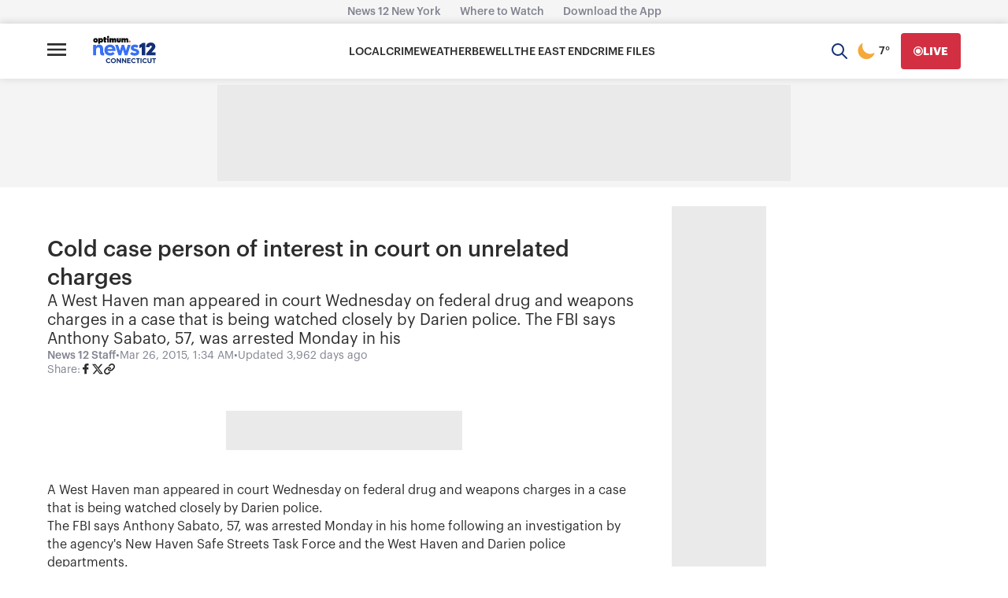

--- FILE ---
content_type: text/plain;charset=UTF-8
request_url: https://c.pub.network/v2/c
body_size: -268
content:
5665f326-2b57-4760-a900-b726d8c54546

--- FILE ---
content_type: text/plain;charset=UTF-8
request_url: https://c.pub.network/v2/c
body_size: -115
content:
78e4dbed-9420-46ce-b7e6-5ab9d390f88e

--- FILE ---
content_type: application/javascript; charset=utf-8
request_url: https://fundingchoicesmessages.google.com/f/AGSKWxUfJPRmM37WB7nBo5KfV50YUp5xdtx6KxVOUWZS4-TP5eiguU9q2_auNgKqmxxiR4EQ0p-mPd8eJnZrLcjqvtH6KYqjCI1lC9GIslBEXCK5zc1Ch3g5_YjRelPJCZ8vAyYc5zGlsrkZUPQICsLvrc44TePJuRBgKt83n_16lUwhFQszPLyd-ZOCibY=/__438x60_/768x90-.vert.ad./ysmads./ads1.
body_size: -1283
content:
window['db1ac6f9-7598-417d-8b6f-fe41f0566cb7'] = true;